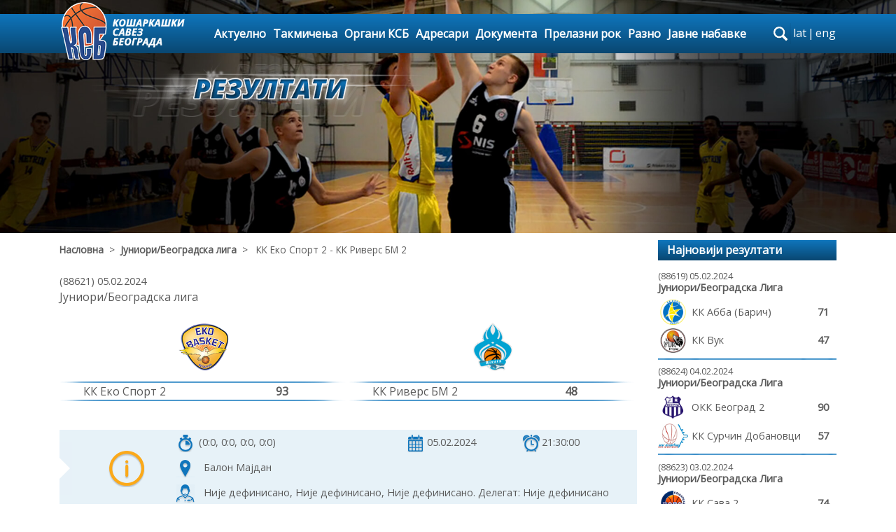

--- FILE ---
content_type: text/html; charset=UTF-8
request_url: https://www.ksb.rs/utakmica88621/
body_size: 54960
content:
  
    

 

	
<!DOCTYPE html>
<html lang="en">
<head>
    <meta charset="utf-8">
    <meta name="viewport" content="width=device-width, initial-scale=1, shrink-to-fit=no">
    <meta name="description" content="">
    <meta name="author" content="Evision">
    <!-- <link rel="icon" href="/../../favicon.ico">-->

    <title>Кошаркашки савез Београда</title>

    <!-- CSS start -->
    <link href="/css/bootstrap.min.css" rel="stylesheet">    
    <link href="/css/stickyFooter.css" rel="stylesheet">
    <link href="/css/carousel.css" rel="stylesheet">
    <link href="/css/font-awesome.min.css" rel="stylesheet">
    <link href="/css/menu.css" rel="stylesheet">
	<link href="/css/mainCustom.css" rel="stylesheet" type="text/css">
	<link href="/css/contentPages.css" rel="stylesheet">
	<link href='//fonts.googleapis.com/css?family=Open+Sans' rel='stylesheet' type='text/css'>
	<link href="/css/tableScore.css" rel="stylesheet" type="text/css">	
		
<!-- Google tag (gtag.js) -->
<script async src="https://www.googletagmanager.com/gtag/js?id=G-1FZMBN9JD6"></script>
<script>
  window.dataLayer = window.dataLayer || [];
  function gtag(){dataLayer.push(arguments);}
  gtag('js', new Date());

  gtag('config', 'G-1FZMBN9JD6');
</script>

	    <!-- CSS end --> 	
</head>
<body style="font-family: 'Open Sans', sans-serif;">  

<!-- Navigation start -->


	<div class="navbar-wrapper backgroundColorMenu">

        <div class="container">

			<nav class="navbar navbar-inverse navbar-toggleable-md">

				<button class="navbar-toggler navbar-toggler-right" type="button" data-toggle="collapse" data-target="#navbarCollapse" aria-controls="navbarCollapse" aria-expanded="false" aria-label="Toggle navigation">

                    <span class="fa fa-bars"></span>

				</button>

				<a class="navbar-brand" href="/">

					<img id="imgLogo" src="/images/

					ksb_logo.png" />

				</a>                

                <div class="collapse navbar-collapse" id="navbarCollapse">										

                    <ul class="nav navbar-nav"> 

						<li class="nab-item"><a class="nav-link" href="/aktuelnosti/">Актуелно</a></li>					

						<li class="nab-item">

                            <a class="nav-link dropdown-toggle" href="#" id="dropdown01" data-toggle="dropdown" aria-haspopup="true" aria-expanded="false">Такмичења</a>

                            <ul class="dropdown-menu multi-column columns-4 hidden-md-down">

								<!--<div class="text-center" style="background: blueviolet; margin-bottom: 5px;color:white;">

									<span>SEZONA 2016/2017</span>

									<button class="btn-default">Arhiva</button>

								</div>-->

								<div class="row" style="margin-bottom: 5px;font-weight: bold;">

									
									

									<div class="col-6 backgroundColorMenu" style="color:white;padding-bottom: 3px;padding-top: 3px;">СЕЗОНА 2025/2026</div>

									<div class="col-3 backgroundHoverColorMenuItem" style="padding-bottom: 3px;padding-top: 3px; border-right:1px solid black;">

										<a href="/pregled-utakmica-po-drustvu/" style="color: black;">Утакмице по клубу</a>

									</div>
									
									<div class="col-3 backgroundHoverColorMenuItem" style="padding-bottom: 3px;padding-top: 3px;">

										<a href="/arhiva-po-sezonama/" style="color: black;">Архива свих сезона</a>

									</div>

								</div>

                                <div class="row" style="margin: 0px;">

									<div class="col-xs-3 dropdownmenu-border-right" style="width: 25%;">

										  

<div><div class="multi-column-dropdown-header">СЕНИОРИ</div><ul class="multi-column-dropdown"><li><a href="/takmicenje1140/" title="1МРЛ Центар">1МРЛ Центар</a></li><li><a href="/takmicenje1142/" title="2МРЛ Центар">2МРЛ Центар</a></li><li><a href="/kup-takmicenje442/" title="2. степен Куп Србије">2. степен Куп Србије</a></li><li><a href="/kup-takmicenje436/" title="1. степен куп Србије">1. степен куп Србије</a></li></ul></div><div><div class="multi-column-dropdown-header">КОШАРКА ЗА НАЈМЛАЂЕ</div><ul class="multi-column-dropdown"><li><a href="/takmicenje1177/" title="У11 (2015)">У11 (2015)</a></li><li><a href="/takmicenje1178/" title="У10 (2016)">У10 (2016)</a></li></ul></div>
									</div>

									<div class="col-xs-3 dropdownmenu-border-right" style="width: 25%;">

										<div><div class="multi-column-dropdown-header">МЛАЂИ ПИОНИРИ</div><ul class="multi-column-dropdown"><li><a href="/takmicenje1151/" title="Регионална лига У13">Регионална лига У13</a></li><li><a href="/takmicenje1160/" title="1. Београдска лига У13">1. Београдска лига У13</a></li><li><a href="/takmicenje1170/" title="2. Београдска лига У13">2. Београдска лига У13</a></li><li><a href="/takmicenje1159/" title="Регионална лига У12">Регионална лига У12</a></li><li><a href="/takmicenje1169/" title="Београдска лига У12">Београдска лига У12</a></li><li><a href="/takmicenje1144/" title="Квалификације за Регионалну лигу У13">Квалификације за Регион...</a></li><li><a href="/takmicenje1153/" title="Квалификације за 1. Београдску лигу У13">Квалификације за 1. Бео...</a></li><li><a href="/takmicenje1146/" title="Квалификације за Регионалну лигу У12">Квалификације за Регион...</a></li><li><a href="/kup-takmicenje435/" title="Предквалификације за Регионалну лигу У13">Предквалификације за Ре...</a></li><li><a href="/kup-takmicenje439/" title="Предквалификације за Регионалну лигу У12">Предквалификације за Ре...</a></li></ul></div><div><div class="multi-column-dropdown-header">ПИОНИРИ</div><ul class="multi-column-dropdown"><li><a href="/takmicenje1149/" title="Квалитетна лига У15">Квалитетна лига У15</a></li><li><a href="/takmicenje1155/" title="Регионална лига У15">Регионална лига У15</a></li><li><a href="/takmicenje1163/" title="Београдска лига У15">Београдска лига У15</a></li><li><a href="/takmicenje1161/" title="Регионална лига У14">Регионална лига У14</a></li><li><a href="/takmicenje1171/" title="Београдска лига У14">Београдска лига У14</a></li><li><a href="/takmicenje1143/" title="Квалификације за Квалитетну лигу У15">Квалификације за Квалит...</a></li><li><a href="/takmicenje1148/" title="Квалификације за Регионалну лигу У15">Квалификације за Регион...</a></li><li><a href="/takmicenje1147/" title="Квалификације за Регионалну лигу У14">Квалификације за Регион...</a></li><li><a href="/kup-takmicenje434/" title="Предквалификације за Квалитетну лигу У15">Предквалификације за Кв...</a></li><li><a href="/kup-takmicenje440/" title="Предквалификације за Регионалну лигу У14">Предквалификације за Ре...</a></li><li><a href="/kup-takmicenje444/" title="Новогодишњи турнир за пионире Борислав Реба Ћорковић">Новогодишњи турнир за п...</a></li></ul></div>
									</div>

									<div class="col-xs-3 dropdownmenu-border-right" style="width: 25%;">

										<div><div class="multi-column-dropdown-header">КАДЕТИ</div><ul class="multi-column-dropdown"><li><a href="/takmicenje1167/" title="Квалитетна лига">Квалитетна лига</a></li><li><a href="/takmicenje1175/" title="Регионална лига">Регионална лига</a></li><li><a href="/takmicenje1176/" title="Београдска лига">Београдска лига</a></li><li><a href="/takmicenje1156/" title="Квалификације за Квалитетну лигу">Квалификације за Квалит...</a></li><li><a href="/takmicenje1172/" title="Квалификације за Регионалну лигу">Квалификације за Регион...</a></li><li><a href="/takmicenje1128/" title="1. круг Квалификација за ЈКЛС">1. круг Квалификација з...</a></li><li><a href="/takmicenje1129/" title="2. круг Квалификација за ЈКЛС">2. круг Квалификација з...</a></li><li><a href="/kup-takmicenje443/" title="Бараж за Квалитетну лигу">Бараж за Квалитетну лиг...</a></li><li><a href="/kup-takmicenje438/" title="Бараж 2. круга Квалификација за ЈKЛС">Бараж 2. круга Квалифик...</a></li></ul></div><div><div class="multi-column-dropdown-header">ЈУНИОРИ</div><ul class="multi-column-dropdown"><li><a href="/takmicenje1166/" title="Квалитетна лига">Квалитетна лига</a></li><li><a href="/takmicenje1173/" title="Регионална лига">Регионална лига</a></li><li><a href="/takmicenje1174/" title="Београдска лига">Београдска лига</a></li><li><a href="/takmicenje1152/" title="Квалификације за Квалитетну лигу">Квалификације за Квалит...</a></li><li><a href="/takmicenje1168/" title="Квалификације за Регионалну лигу">Квалификације за Регион...</a></li><li><a href="/takmicenje1164/" title="Бараж за Квалитетну лигу">Бараж за Квалитетну лиг...</a></li><li><a href="/takmicenje1130/" title="1. круг Квалификација за ЈJЛС">1. круг Квалификација з...</a></li><li><a href="/takmicenje1131/" title="2. круг Квалификација за ЈJЛС">2. круг Квалификација з...</a></li><li><a href="/takmicenje1127/" title="Трофеј Београда 2025">Трофеј Београда 2025</a></li><li><a href="/kup-takmicenje437/" title="Бараж 2. круга Квалификација за ЈЈЛС">Бараж 2. круга Квалифик...</a></li><li><a href="/kup-takmicenje433/" title="Трофеј Београда 2025 - Пласман">Трофеј Београда 2025 - ...</a></li></ul></div>
									</div>

									<div class="col-xs-3" style="width: 25%;">

										<div><div class="multi-column-dropdown-header">ОМЛАДИНЦИ</div><ul class="multi-column-dropdown"><li><a href="/takmicenje1165/" title="Регионална лига">Регионална лига</a></li></ul></div><div><div class="multi-column-dropdown-header">МЛАЂЕ ПИОНИРКЕ</div><ul class="multi-column-dropdown"><li><a href="/takmicenje1162/" title="Београдска лига">Београдска лига</a></li></ul></div><div><div class="multi-column-dropdown-header">ПИОНИРКЕ</div><ul class="multi-column-dropdown"><li><a href="/takmicenje1135/" title="Квалитетна лига">Квалитетна лига</a></li><li><a href="/takmicenje1136/" title="Београдска лига">Београдска лига</a></li></ul></div><div><div class="multi-column-dropdown-header">КАДЕТКИЊЕ</div><ul class="multi-column-dropdown"><li><a href="/takmicenje1154/" title="Београдска лига">Београдска лига</a></li><li><a href="/takmicenje1132/" title="1. круг Квалификација за ЖКЛС">1. круг Квалификација з...</a></li><li><a href="/takmicenje1133/" title="2. круг Квалификација за ЖКЛС">2. круг Квалификација з...</a></li></ul></div><div><div class="multi-column-dropdown-header">ЈУНИОРКЕ</div><ul class="multi-column-dropdown"><li><a href="/takmicenje1157/" title="Квалитетна лига">Квалитетна лига</a></li></ul></div>
									</div>

								</div>

                            </ul>

                            <ul class="dropdown-menu multi-column columns-2 hidden-lg-up">

								<!--<div class="text-center" style="background: blueviolet; margin-bottom: 5px;color:white;">

									<span>SEZONA 2016/2017</span>

									<button class="btn-default">Arhiva</button>

								</div>-->

								<div class="row" style="margin-bottom: 5px;font-weight: bold;">

									<div class="col-md-6 backgroundColorMenu" style="color:white;padding-bottom: 3px;padding-top: 3px;">СЕЗОНА 2025/2026</div>

									<div class="col-md-3 backgroundHoverColorMenuItem" style="padding-bottom: 3px;padding-top: 3px; border-right:1px solid black; font-size:14px;">

										<a href="/pregled-utakmica-po-drustvu/" style="color: black;">Утакмице по клубу</a>

									</div>
									
									<div class="col-md-3 backgroundHoverColorMenuItem" style="padding-bottom: 3px;padding-top: 3px; font-size:14px;">

										<a href="/arhiva-po-sezonama/" style="color: black;">Архива свих сезона</a>

									</div>

								</div>

                                <div class="row" style="margin: 0px;">

                                    <div class="col-md dropdownmenu-border-right">

                                        <div><div class="multi-column-dropdown-header">СЕНИОРИ</div><ul class="multi-column-dropdown"><li><a href="/takmicenje1140/" title="1МРЛ Центар">1МРЛ Центар</a></li><li><a href="/takmicenje1142/" title="2МРЛ Центар">2МРЛ Центар</a></li><li><a href="/kup-takmicenje442/" title="2. степен Куп Србије">2. степен Куп Србије</a></li><li><a href="/kup-takmicenje436/" title="1. степен куп Србије">1. степен куп Србије</a></li></ul></div><div><div class="multi-column-dropdown-header">КОШАРКА ЗА НАЈМЛАЂЕ</div><ul class="multi-column-dropdown"><li><a href="/takmicenje1177/" title="У11 (2015)">У11 (2015)</a></li><li><a href="/takmicenje1178/" title="У10 (2016)">У10 (2016)</a></li></ul></div><div><div class="multi-column-dropdown-header">МЛАЂИ ПИОНИРИ</div><ul class="multi-column-dropdown"><li><a href="/takmicenje1151/" title="Регионална лига У13">Регионална лига У13</a></li><li><a href="/takmicenje1160/" title="1. Београдска лига У13">1. Београдска лига У13</a></li><li><a href="/takmicenje1170/" title="2. Београдска лига У13">2. Београдска лига У13</a></li><li><a href="/takmicenje1159/" title="Регионална лига У12">Регионална лига У12</a></li><li><a href="/takmicenje1169/" title="Београдска лига У12">Београдска лига У12</a></li><li><a href="/takmicenje1144/" title="Квалификације за Регионалну лигу У13">Квалификације за Регионалну лигу У13</a></li><li><a href="/takmicenje1153/" title="Квалификације за 1. Београдску лигу У13">Квалификације за 1. Београдску лигу У13</a></li><li><a href="/takmicenje1146/" title="Квалификације за Регионалну лигу У12">Квалификације за Регионалну лигу У12</a></li><li><a href="/kup-takmicenje435/" title="Предквалификације за Регионалну лигу У13">Предквалификације за Регионалну лигу У13</a></li><li><a href="/kup-takmicenje439/" title="Предквалификације за Регионалну лигу У12">Предквалификације за Регионалну лигу У12</a></li></ul></div><div><div class="multi-column-dropdown-header">ПИОНИРИ</div><ul class="multi-column-dropdown"><li><a href="/takmicenje1149/" title="Квалитетна лига У15">Квалитетна лига У15</a></li><li><a href="/takmicenje1155/" title="Регионална лига У15">Регионална лига У15</a></li><li><a href="/takmicenje1163/" title="Београдска лига У15">Београдска лига У15</a></li><li><a href="/takmicenje1161/" title="Регионална лига У14">Регионална лига У14</a></li><li><a href="/takmicenje1171/" title="Београдска лига У14">Београдска лига У14</a></li><li><a href="/takmicenje1143/" title="Квалификације за Квалитетну лигу У15">Квалификације за Квалитетну лигу У15</a></li><li><a href="/takmicenje1148/" title="Квалификације за Регионалну лигу У15">Квалификације за Регионалну лигу У15</a></li><li><a href="/takmicenje1147/" title="Квалификације за Регионалну лигу У14">Квалификације за Регионалну лигу У14</a></li><li><a href="/kup-takmicenje434/" title="Предквалификације за Квалитетну лигу У15">Предквалификације за Квалитетну лигу У15</a></li><li><a href="/kup-takmicenje440/" title="Предквалификације за Регионалну лигу У14">Предквалификације за Регионалну лигу У14</a></li><li><a href="/kup-takmicenje444/" title="Новогодишњи турнир за пионире Борислав Реба Ћорковић">Новогодишњи турнир за пионире Борислав Реба Ћорковић</a></li></ul></div>
                                    </div>

                                    <div class="col-md">

                                        <div><div class="multi-column-dropdown-header">КАДЕТИ</div><ul class="multi-column-dropdown"><li><a href="/takmicenje1167/" title="Квалитетна лига">Квалитетна лига</a></li><li><a href="/takmicenje1175/" title="Регионална лига">Регионална лига</a></li><li><a href="/takmicenje1176/" title="Београдска лига">Београдска лига</a></li><li><a href="/takmicenje1156/" title="Квалификације за Квалитетну лигу">Квалификације за Квалитетну лигу</a></li><li><a href="/takmicenje1172/" title="Квалификације за Регионалну лигу">Квалификације за Регионалну лигу</a></li><li><a href="/takmicenje1128/" title="1. круг Квалификација за ЈКЛС">1. круг Квалификација за ЈКЛС</a></li><li><a href="/takmicenje1129/" title="2. круг Квалификација за ЈКЛС">2. круг Квалификација за ЈКЛС</a></li><li><a href="/kup-takmicenje443/" title="Бараж за Квалитетну лигу">Бараж за Квалитетну лигу</a></li><li><a href="/kup-takmicenje438/" title="Бараж 2. круга Квалификација за ЈKЛС">Бараж 2. круга Квалификација за ЈKЛС</a></li></ul></div><div><div class="multi-column-dropdown-header">ЈУНИОРИ</div><ul class="multi-column-dropdown"><li><a href="/takmicenje1166/" title="Квалитетна лига">Квалитетна лига</a></li><li><a href="/takmicenje1173/" title="Регионална лига">Регионална лига</a></li><li><a href="/takmicenje1174/" title="Београдска лига">Београдска лига</a></li><li><a href="/takmicenje1152/" title="Квалификације за Квалитетну лигу">Квалификације за Квалитетну лигу</a></li><li><a href="/takmicenje1168/" title="Квалификације за Регионалну лигу">Квалификације за Регионалну лигу</a></li><li><a href="/takmicenje1164/" title="Бараж за Квалитетну лигу">Бараж за Квалитетну лигу</a></li><li><a href="/takmicenje1130/" title="1. круг Квалификација за ЈJЛС">1. круг Квалификација за ЈJЛС</a></li><li><a href="/takmicenje1131/" title="2. круг Квалификација за ЈJЛС">2. круг Квалификација за ЈJЛС</a></li><li><a href="/takmicenje1127/" title="Трофеј Београда 2025">Трофеј Београда 2025</a></li><li><a href="/kup-takmicenje437/" title="Бараж 2. круга Квалификација за ЈЈЛС">Бараж 2. круга Квалификација за ЈЈЛС</a></li><li><a href="/kup-takmicenje433/" title="Трофеј Београда 2025 - Пласман">Трофеј Београда 2025 - Пласман</a></li></ul></div><div><div class="multi-column-dropdown-header">ОМЛАДИНЦИ</div><ul class="multi-column-dropdown"><li><a href="/takmicenje1165/" title="Регионална лига">Регионална лига</a></li></ul></div><div><div class="multi-column-dropdown-header">МЛАЂЕ ПИОНИРКЕ</div><ul class="multi-column-dropdown"><li><a href="/takmicenje1162/" title="Београдска лига">Београдска лига</a></li></ul></div><div><div class="multi-column-dropdown-header">ПИОНИРКЕ</div><ul class="multi-column-dropdown"><li><a href="/takmicenje1135/" title="Квалитетна лига">Квалитетна лига</a></li><li><a href="/takmicenje1136/" title="Београдска лига">Београдска лига</a></li></ul></div><div><div class="multi-column-dropdown-header">КАДЕТКИЊЕ</div><ul class="multi-column-dropdown"><li><a href="/takmicenje1154/" title="Београдска лига">Београдска лига</a></li><li><a href="/takmicenje1132/" title="1. круг Квалификација за ЖКЛС">1. круг Квалификација за ЖКЛС</a></li><li><a href="/takmicenje1133/" title="2. круг Квалификација за ЖКЛС">2. круг Квалификација за ЖКЛС</a></li></ul></div><div><div class="multi-column-dropdown-header">ЈУНИОРКЕ</div><ul class="multi-column-dropdown"><li><a href="/takmicenje1157/" title="Квалитетна лига">Квалитетна лига</a></li></ul></div>
                                         

                                    </div>

                                </div>

                            </ul>

                        </li>

						<li class="nab-item">

                           <a class="nav-link dropdown-toggler" href="#" id="dropdown02" data-toggle="dropdown" aria-haspopup="true" aria-expanded="false">Органи КСБ</a>

                            <div class="dropdown-menu" aria-labelledby="dropdown02">

								

								<a class="dropdown-item" href="/organi-ksb12/">Председништво</a><a class="dropdown-item" href="/organi-ksb21/">Скупштина</a><a class="dropdown-item" href="/organi-ksb11/">Надзорни одбор</a>
                            </div>

                        </li>

						<li class="nab-item">

                           <a class="nav-link dropdown-toggler" href="#" id="dropdown02" data-toggle="dropdown" aria-haspopup="true" aria-expanded="false">Адресари</a>

                            <div class="dropdown-menu" aria-labelledby="dropdown02">

								<a class="dropdown-item" href="/adresari/adresar-sportskih-drustava/">Адресар клубова</a>

								<a class="dropdown-item" href="/adresari/adresar-delegate/">Адресар делегата</a>

								<a class="dropdown-item" href="/adresari/adresar-sudija/">Адресар судија</a>

                            </div>

                        </li>

						<li class="nab-item"><a class="nav-link" href="#">Документа</a>

							<div class="dropdown-menu" aria-labelledby="dropdown02">

								<a class="dropdown-item" href="/dokumenta24/">Адресари</a><a class="dropdown-item" href="/dokumenta118/">Евиденција чланова КСБ</a><a class="dropdown-item" href="/dokumenta8/">Формулари</a><a class="dropdown-item" href="/dokumenta117/">Историјат КСБ</a><a class="dropdown-item" href="/dokumenta12/">Извештаји</a><a class="dropdown-item" href="/dokumenta91/">Казне по билтенима и лигама, као и збирне казне</a><a class="dropdown-item" href="/dokumenta7/">Нормативна акта</a><a class="dropdown-item" href="/dokumenta4/">Одлуке</a><a class="dropdown-item" href="/dokumenta76/">Одлуке 1МРЛ заједно са уплатама</a><a class="dropdown-item" href="/dokumenta78/">Одлуке 2МРЛ заједно са уплатама</a><a class="dropdown-item" href="/dokumenta85/">Одлуке 3МРЛ заједно са уплатама</a><a class="dropdown-item" href="/dokumenta56/">Одлуке комисије за такмичење КСС</a><a class="dropdown-item" href="/dokumenta135/">Одлуке МК</a><a class="dropdown-item" href="/dokumenta102/">Одлуке МК заједно са уплатама</a><a class="dropdown-item" href="/dokumenta23/">Пропозиције</a><a class="dropdown-item" href="/dokumenta133/">Саопштења 1МРЛ Центар</a><a class="dropdown-item" href="/dokumenta134/">Саопштења 2МРЛ Центар</a><a class="dropdown-item" href="/dokumenta131/">Саопштења 3МРЛ Центар</a><a class="dropdown-item" href="/dokumenta132/">Саопштења КУП</a><a class="dropdown-item" href="/dokumenta136/">Саопштења МК</a><a class="dropdown-item" href="/dokumenta96/">Таксе службених лица</a>
                            </div>

						</li>
						<li class="nab-item"><a class="nav-link" href="#">Прелазни рок</a>

							<div class="dropdown-menu" aria-labelledby="dropdown02">

								<a class="dropdown-item" href="/prelazni-rok120/">АБА преласци</a><a class="dropdown-item" href="/prelazni-rok121/">ИНО преласци</a><a class="dropdown-item" href="/prelazni-rok7/">Редовни прелазни рок - април</a><a class="dropdown-item" href="/prelazni-rok4/">Редовни прелазни рок - септембар 2025</a><a class="dropdown-item" href="/prelazni-rok8/">Ванредни прелазни рок - сениори</a><a class="dropdown-item" href="/prelazni-rok12/">Ванредни прелазни рок МК 1</a><a class="dropdown-item" href="/prelazni-rok23/">Ванредни прелазни рок МК 2</a><a class="dropdown-item" href="/prelazni-rok118/">Ванредни прелазни рок МК 3</a>
                            </div>

						</li>

						<li class="nab-item">

							<a class="nav-link dropdown-toggler" href="#" id="dropdown02" data-toggle="dropdown" aria-haspopup="true" aria-expanded="false">Разно</a>

                            <div class="dropdown-menu" aria-labelledby="dropdown02">

                              <!--<a class="dropdown-item" href="/forum/najaktuelnije/">Форум</a>-->

							  <a class="dropdown-item" href="/galerija/">Галерија</a>

							  <a class="dropdown-item" href="/kontakt/">Контакт</a>

                            </div>

						</li>

						<li class="nab-item"><a class="nav-link" href="/javne-nabavke/">Јавне набавке</a></li>

                    </ul>

                </div>

                

				 <div class="hidden-lg-up hidden-sm-down" style="position: absolute;width: 235px;top: 5px;right: 0px;">

                    <!--<div style="float:left;">

                        <span class="fa fa-twitter"></span>

                        <span class="fa fa-facebook" style="margin:0px 5px;"></span>

                    </div> -->       

                    <form id='mobileSearchForm' class="input-group changethisone" style='float:left;width:150px;height:25px;margin:0px 5px;' action="/aktuelnosti/" method='post'>			

	                        <input name='search-terms' type="text" class="form-control" placeholder="претрага сајта" 

							style="font-size: 12px;"/>

	                        <span id="mobileSearch" style="margin:0.7px 0;" class="input-group-addon">	

	                            <i class="fa fa-search"></i>

	                        </span> 

                        

                    </form>

					

                    <div class="languageSwitcher">

						﻿<a href='/functions/redirect.php?lang=lat&pageName=/utakmica88621/'>lat</a><span>|</span><a href='/functions/redirect.php?lang=eng&pageName=/utakmica88621/'>eng</a>                          

                    </div>            

                </div>

				

                <div class="hidden-md-down" style="margin-left:10px;">					

					<div id="navigation-bar" class="clearfix">            

						<form id="search" action="/aktuelnosti/" method="post">

							<div id="label"><label for="search-terms" id="search-label">search</label></div>

							<div id="input"><input type="text" name="search-terms" id="search-terms" placeholder="претрага сајта..."></div>

						</form>

						<!--<div style="float:left;margin-top:2px;margin-left:3px;position:relative;z-index:10;">

							<span class="fa fa-twitter fa-lg"></span>

							<span class="fa fa-facebook fa-lg" style="margin:0px 5px;"></span>

						</div>-->

						<div class="languageSwitcher" style="margin-left:3px;margin-top:2px;position:relative;z-index:10;">

							﻿<a href='/functions/redirect.php?lang=lat&pageName=/utakmica88621/'>lat</a><span>|</span><a href='/functions/redirect.php?lang=eng&pageName=/utakmica88621/'>eng</a>     

						</div> 						

					</div>

        

                </div>

			</nav>

		</div>

    </div>     

	

	

	<div class="row hidden-md-up backgroundColorMenu" style="margin:10px 0px;padding:5px 0px;">

		<div style="float:none; margin:0 auto;">

			<!--<div style="float:left;">

				<span class="fa fa-twitter"></span>

				<span class="fa fa-facebook" style="margin:0px 5px;"></span>

			</div>  -->      

			<form id='tabletSearchForm' class="input-group changethisone" style='float:left;width:150px;height:25px; margin:0px 5px;' action="/aktuelnosti/" method='post'>

				<input id='pretraga' name='search-terms' type="text" class="form-control" placeholder="претрага сајта"

				style="font-size: 12px;"/>

				<span id='tabletSearch' style="margin:0.7px 0;" class="input-group-addon">	

					<i class="fa fa-search"></i>

				</span>            

			</form>

			<div class="languageSwitcher">

				﻿<a href='/functions/redirect.php?lang=lat&pageName=/utakmica88621/'>lat</a><span>|</span><a href='/functions/redirect.php?lang=eng&pageName=/utakmica88621/'>eng</a>    

			</div>            

		</div>

	</div>

    <!-- Navigation end --> 
<!-- Navigation end -->

<!-- Header picture start -->
    <div class="header-container hidden-sm-down ">
        <img src="/images/ksb_pic_01.jpg">   
        <div id='header-image'>
        <img src="/images/ksb_rezultati.png">        </div>
    </div>
<!-- Header picture end -->   

    <!-- Container start-->
    <div class="container utakmica" id="contentContainer">
    <!-- Content start -->
    
                            

        <div class="row" id="">
            <div class="col-lg-9 col-md-12 col-sm-12 col-12">
                <div class="row breadcrumps">
                    <a href="/">Насловна</a> &nbsp; > &nbsp; <a href="/takmicenje1023/">Јуниори/Београдска лига</a> &nbsp; > &nbsp; КК Еко Спорт 2 - КК Риверс БМ 2                </div>
                <div class="result_game">            
                    <div class="game_date">(88621) 05.02.2024</div><div class="game_league">Јуниори/Београдска лига</div><div class="row game_info"><div class="col-lg-6 col-md-6 col-sm-6 col-12"><div class="team_logo"><img src="/images/teams/208.png"></div><div class="separator"></div><div class="row"><div class="score col-lg-1 col-md-1 col-sm-1 col-1"></div><div class="team_name col-lg-8 col-md-8 col-sm-8 col-8">КК Еко Спорт 2</div><div class="score col-lg-2 col-md-2 col-sm-2 col-2">93</div><div class="score col-lg-1 col-md-1 col-sm-1 col-1"></div></div><div class="separator"></div></div><div class="col-lg-6 col-md-6 col-sm-6 col-12"><div class="team_logo"><img src="/images/teams/280.png"></div><div class="separator"></div><div class="row"><div class="score col-lg-1 col-md-1 col-sm-1 col-1"></div><div class="team_name col-lg-8 col-md-8 col-sm-8 col-8">КК Риверс БМ 2</div><div class="score col-lg-2 col-md-2 col-sm-2 col-2">48</div><div class="score col-lg-1 col-md-1 col-sm-1 col-1"></div></div><div class="separator"></div></div></div><div class="row" id="extended-info"><div class="hidden-md-down col-xl-1 col-lg-1 attention_beginning"><img src="/images/chat_elements/chat_attention_beginning.png"></div><div class="hidden-md-down col-xl-1 col-lg-1 attention_sign"><img src="/images/chat_elements/info_big.png"></div><div class="col-xl-10 col-lg-10 col-sm-12 col-xs-12"><div class="row"><div class="col-xl-6 col-lg-6 col-sm-12 col-xs-12"><img src="/images/small_icons/cetvrtine.png"><span>(0:0, 0:0, 0:0, 0:0)</span></div><div class="col-xl-3 col-lg-3 col-sm-12 col-xs-12"><img src="/images/small_icons/kalendar.png"><span>05.02.2024</span></div><div class="col-xl-3 col-lg-3 col-sm-12 col-xs-12"><img src="/images/small_icons/vreme.png"><span>21:30:00</span></div><div class="col-12"><img src="/images/small_icons/lokacija.png"><span>Балон Мајдан</span></div><div class="col-12"><img src="/images/small_icons/sudije.png"><span>Није дефинисано, Није дефинисано, Није дефинисано. Делегат: Није дефинисано</span></div></div></div></div>
                    <span id="itemid" class="hidden">88621</span><span id="itemtype" class="hidden">g</span><div id="comment_form" class="form-group"><p>Улогуј се да поставиш коментар</p><form name="login_form" method="post" action="/functions/login.php"><input type="text" class="form-control" placeholder="Корисничко име" name="nick"><input type="password" class="form-control" placeholder="Лозинка" name="password"><input type="hidden" name="url" value="/utakmica88621/"><button type="submit" class="btn btn-primary">Улогуј се</button><p class="loginlinks"><span data-toggle="modal" data-target="#reminderModal">Заборављена лозинка</span> | <span data-toggle="modal" data-target="#registrationModal">Регистрација</span></p></form></div>                    <ul id='comments'>
                        <span id='report_item_type' class='hidden'>game</span>
                        <div class="hidenblock" id="commentsonpage">5</div><div class="hidenblock" id="commentsshowed">5</div>                    </ul>
                </div>
            </div>

            <div id='dright_column' class="right_column col-lg-3 col-md-12 col-sm-12 col-12">
                <div class="header">Најновији резултати</div>
                <ul id='recent_results'>
                    <li><a href="/utakmica88619/"><div class="result_game"><div class="game_date">(88619) 05.02.2024</div><div class="game_league">јуниори/Београдска лига</div><div class="game_team row"><div class="col-2 logo"><img src="/images/teams/57.png"></div><div class="col-8 teamname my-auto mx-auto">КК Абба (Барич)</div><div class="col-2 my-auto mx-auto score">71</div></div><div class="game_team row"><div class="col-2 logo"><img src="/images/teams/236.png"></div><div class="col-8 teamname my-auto mx-auto">КК Вук</div><div class="col-2 my-auto mx-auto score">47</div></div></div><div class="separator top"></div></a></li><li><a href="/utakmica88624/"><div class="result_game"><div class="game_date">(88624) 04.02.2024</div><div class="game_league">јуниори/Београдска лига</div><div class="game_team row"><div class="col-2 logo"><img src="/images/teams/68.png"></div><div class="col-8 teamname my-auto mx-auto">ОКК Београд 2</div><div class="col-2 my-auto mx-auto score">90</div></div><div class="game_team row"><div class="col-2 logo"><img src="/images/teams/180.png"></div><div class="col-8 teamname my-auto mx-auto">КК Сурчин Добановци</div><div class="col-2 my-auto mx-auto score">57</div></div></div><div class="separator top"></div></a></li><li><a href="/utakmica88623/"><div class="result_game"><div class="game_date">(88623) 03.02.2024</div><div class="game_league">јуниори/Београдска лига</div><div class="game_team row"><div class="col-2 logo"><img src="/images/teams/35.png"></div><div class="col-8 teamname my-auto mx-auto">КК Сава 2</div><div class="col-2 my-auto mx-auto score">74</div></div><div class="game_team row"><div class="col-2 logo"><img src="/images/teams/123.png"></div><div class="col-8 teamname my-auto mx-auto">КК ФМП 2</div><div class="col-2 my-auto mx-auto score">50</div></div></div><div class="separator top"></div></a></li><li><a href="/utakmica88620/"><div class="result_game"><div class="game_date">(88620) 03.02.2024</div><div class="game_league">јуниори/Београдска лига</div><div class="game_team row"><div class="col-2 logo"><img src="/images/teams/233.png"></div><div class="col-8 teamname my-auto mx-auto">КК Победник 011</div><div class="col-2 my-auto mx-auto score">48</div></div><div class="game_team row"><div class="col-2 logo"><img src="/images/teams/72.png"></div><div class="col-8 teamname my-auto mx-auto">КК Борча </div><div class="col-2 my-auto mx-auto score">70</div></div></div><div class="separator top"></div></a></li><li><a href="/utakmica88622/"><div class="result_game"><div class="game_date">(88622) 02.02.2024</div><div class="game_league">јуниори/Београдска лига</div><div class="game_team row"><div class="col-2 logo"><img src="/images/teams/__Cerak novi.jpg"></div><div class="col-8 teamname my-auto mx-auto">КК Церак </div><div class="col-2 my-auto mx-auto score">74</div></div><div class="game_team row"><div class="col-2 logo"><img src="/images/teams/116.png"></div><div class="col-8 teamname my-auto mx-auto">КК Рас</div><div class="col-2 my-auto mx-auto score">81</div></div></div><div class="separator top"></div></a></li>                </ul>


                				<div class="header">Најновије вести</div>
                <ul id='latest_news'>
                	<li><p class="date">14.01.2026</p><p class="title"><a href="/aktuelnosti/vest3341/">Проходност МК такмичења КСБ за сезону 2025/26</a></p><div class="separator"></div></li><li><p class="date">08.01.2026</p><p class="title"><a href="/aktuelnosti/vest3340/">Први савезни тренинг за девојчице</a></p><div class="separator"></div></li><li><p class="date">03.01.2026</p><p class="title"><a href="/aktuelnosti/vest3339/">Новогодишњи турнир „ИБЦ Белграде 2026“</a></p><div class="separator"></div></li><li><p class="date">26.12.2025</p><p class="title"><a href="/aktuelnosti/vest3338/">13. коло ливе стреам 1МРЛЦ </a></p><div class="separator"></div></li><li><p class="date">19.12.2025</p><p class="title"><a href="/aktuelnosti/vest3337/">12.коло ливе стреам 1МРЛЦ</a></p></li>                </ul> 
            </div>

        </div>
      
    <!-- Content end -->
    </div>
    <!-- Container end -->

<!-- Modal windows start -->
    <!-- Registration modal -->
    <div class="modal fade" id="registrationModal" role="dialog">
        <div class="modal-dialog">
            <div class="modal-content">
                <div class="modal-header">
                    <h4 class="modal-title">Регистрација</h4>
                    <button type="button" class="close" data-dismiss="modal">&times;</button>
                </div>
                <div class="modal-body">
                    <div id="error_reg_email" class="hidden alert alert-danger"><strong> Грешка </strong> Пробајте поново.</div>
                    <div id="error_reg_email2" class="hidden alert alert-danger"><strong>Грешка</strong> За овај е-маил већ постоји налог. Пробајте поново.</div>
                    <div id="error_reg_nick" class="hidden alert alert-danger"><strong>Грешка</strong> Корисничко име је заузето. Пробајте друго.</div>
                    <div id="error_reg_password" class="hidden alert alert-danger"><strong>Грешка</strong> Погрешно поновљена лозинка </div>
                    <div id="error_reg_fields" class="hidden alert alert-danger"><strong>Грешка</strong>  Попуните сва поља</div>
                    <div id="error_reg_unknown" class="hidden alert alert-danger"><strong>Грешка</strong> Неуспешно слање е-маила за активацију. Пробајте поново.</div>
                    <div id="error_reg_ok" class="hidden alert alert-success"><strong>Успешна регистрација</strong> Код за активацију је послат на Ваш е-маил.</div>
                    <form name="registration_form">
                        <input type="text" class="form-control" placeholder='Корисничко име' id="reg_nick">
                        <input type="text" class="form-control" placeholder="Email" id="reg_email">
                        <input type="password" class="form-control" placeholder="Лозинка" name="password1" id="password1">
                        <input type="password" class="form-control" placeholder="Понови лозинку" name="password2" id="password2">
                        <button id="submit-registration" type="button" class="submit-button btn btn-primary">Пошаљи</button>
                        <div id="reg_loader" class='hidden loader'><img src="/images/loader.gif"></div>
                    </form>                    
                </div>
            </div>
        </div>
    </div>
    <!-- Password reminder modal -->
    <div class="modal fade" id="reminderModal" role="dialog">
        <div class="modal-dialog">
            <div class="modal-content">
                <div class="modal-header">
                    <h4 class="modal-title">Заборављена лозинка</h4>
                    <button type="button" class="close" data-dismiss="modal">&times;</button>
                </div>
                <div class="modal-body">
                    <div id="error_rem_nick" class="hidden alert alert-danger"><strong>Грешка</strong> Такав корисник не постоји</div>
                    <div id="error_rem_fields" class="hidden alert alert-danger"><strong>Грешка</strong> Попуните сва поља</div>
                    <div id="error_rem_ok" class="hidden alert alert-success"> Линк за ресетовање лозинке је послат на ваш email.</div>
                    <div id="error_rem_email" class="hidden alert alert-danger"><strong>Грешка</strong> Пробајте поново.</div>
                    <div id="error_rem_unknown" class="hidden alert alert-danger"><strong>Грешка</strong> Пробајте поново.</div>
                    <form name="reminder_form">
                        <input type="text" class="form-control" placeholder="Корисничко име" name="rem_nick" id="rem_nick">
                        <input type="email" class="form-control" placeholder="Email" name="rem_email" id="rem_email">
                        <button id="submit-reminder" type="button" class="submit-button btn btn-primary">Пошаљи</button>
                        <div id="rem_loader" class='hidden loader'><img src="/images/loader.gif"></div>
                    </form>                    
                </div>
            </div>
        </div>
    </div>

    <!-- Report comment modal -->
    <div class="modal" id="reportModal" role="dialog">
        <div class="modal-dialog">
            <div class="modal-content">
                <div class="modal-header">
                    <h4 class="modal-title">Пријави увредљиву тему или коментар</h4>
                    <button type="button" class="close" data-dismiss="modal">&times;</button>
                </div>
                <div class="modal-body">

                    <div class="alert alert-danger"><strong>Грешка</strong> Морате бити улоговани да пријавите коментар</div>                </div>
            </div>
        </div>
    </div>



      
<!-- Modal windows end -->    



<!-- Sponsors start -->
<div class="jumbotron sponsorsJumbotron">

	<div class="container">

		<div class="row text-center">

			<div class="col-lg-2 col-md-4 col-6">

				

				<img class="center-block sponsorsImageWidth" src="/images/sponsors/ksb_saradnici_021.jpg"

				   onmouseover="this.src='/images/sponsors/ksb_saradnici_021_over.jpg'"

					onmouseout="this.src='/images/sponsors/ksb_saradnici_021.jpg'"/>

				

			</div>

			<div class="col-lg-2 col-md-4 col-6">

				<a href="https://playerbase.dscore.live/public/players" target="_blank">

				<img class="center-block sponsorsImageWidth" src="/images/sponsors/ksb_saradnici_baza_igraca.jpg"

				   onmouseover="this.src='/images/sponsors/ksb_saradnici_baza_igraca_over.jpg'"

					onmouseout="this.src='/images/sponsors/ksb_saradnici_baza_igraca.jpg'"/>

				</a>

			</div>

			<div class="col-lg-2 col-md-4 col-6">

				<a href="http://www.fiba.com/" target="_blank">

				<img class="center-block sponsorsImageWidth" src="/images/sponsors/ksb_saradnici_fiba.jpg"

				   onmouseover="this.src='/images/sponsors/ksb_saradnici_fiba_over.jpg'"

					onmouseout="this.src='/images/sponsors/ksb_saradnici_fiba.jpg'"/>

				</a>

			</div>



			

			<div class="col-lg-2 col-md-4 col-6">

				<a href="http://www.kss.rs/" target="_blank">

				<img class="center-block sponsorsImageWidth" style="width:65px;" src="/images/sponsors/ksb_saradnici_kss.jpg"

				   onmouseover="this.src='/images/sponsors/ksb_saradnici_kss_over.jpg'"

					onmouseout="this.src='/images/sponsors/ksb_saradnici_kss.jpg'"/>

				</a>

			</div>

			<div class="col-lg-2 col-md-4 col-6">

				<a href="http://www.lige.kss.rs/" target="_blank">

				<img class="center-block sponsorsImageWidth" src="/images/sponsors/ksb_saradnici_takmicenja_kss.png"

				   onmouseover="this.src='/images/sponsors/ksb_saradnici_takmicenja_kss_over.png'"

					onmouseout="this.src='/images/sponsors/ksb_saradnici_takmicenja_kss.png'"/>

				</a>

			</div>

			<div class="col-lg-2 col-md-4 col-6">

				<a href="http://www.ukts.rs/" target="_blank">

				<img class="center-block sponsorsImageWidth" src="/images/sponsors/ksb_saradnici_ukts.jpg"

				   onmouseover="this.src='/images/sponsors/ksb_saradnici_ukts_over.jpg'"

					onmouseout="this.src='/images/sponsors/ksb_saradnici_ukts.jpg'"/>

				</a>

			</div>



		</div>

	</div>            

</div>  
<!-- Sponsors end -->

<!-- JavaScript start -->
	<script src="/js/jquery-3.1.1.slim.min.js"></script>
	<script src="/js/tether.min.js"></script>
	<script src="/js/bootstrap.min.js"></script>
	<!-- IE10 viewport hack for Surface/desktop Windows 8 bug -->
	<script src="/js/ie10-viewport-bug-workaround.js"></script>
	<script src="/js/classie.js"></script>
	<script src="/js/search.js"></script>
	<script>
		$('#mobileSearch').click(function(){
			$('#mobileSearchForm').submit();
		});
		$('#tabletSearch').click(function(){
			$('#tabletSearchForm').submit();
		});
	</script>
<!-- JavaScript end --> 
<script src="http://code.jquery.com/jquery-latest.js"></script>    

    <!-- Back to top button start -->
        <div id="back_to_top" class="hidden">
        <img src="/images/back_to_top.png">
        <p>почетак</p>
    </div>
    <script type="text/javascript">
        if ($('#back_to_top').length) {
            var scrollTrigger = 100, // px
                backToTop = function () {
                    var scrollTop = $(window).scrollTop();
                    if (scrollTop > scrollTrigger) {
                        $('#back_to_top').removeClass('hidden');
                    } else {
                        $('#back_to_top').addClass('hidden');
                    }
                };
            backToTop();
            $(window).on('scroll', function () {
                backToTop();
            });
            $('#back_to_top').on('click', function (e) {
                e.preventDefault();
                $('html,body').animate({
                    scrollTop: 0
                }, 700);
            });
        }   
    </script>  
    <!-- Back to top button end -->

<script src="/js/registration_modals.js"></script>

<!-- Modals for activation result and password change start -->
 
<!-- Modals for activation result and password change end -->

<script type="text/javascript">
    function checkmail(value) {
        reg = /[a-z0-9!#$%&'*+/=?^_`{|}~-]+(?:.[a-z0-9!#$%&'*+/=?^_`{|}~-]+)*@(?:[a-z0-9](?:[a-z0-9-]*[a-z0-9])?.)+[a-z0-9](?:[a-z0-9-]*[a-z0-9])?/;
        if (!value.match(reg)) { 
            return false; 
        }
    }
 
    function validate_form ( )
    {
        if ( document.comment_form.comment.value == "")
        {
            alert ( "Popunite sva polja" );
            return false;
        }
        else {
            return true;
        }
    }

$("#show_more").click(function() {
    loadMoreComments();
});

function loadMoreComments() {
    var gameid = $("#uid").val();
    var commentsonpage = $("#commentsonpage").text();
    var commentsshowed = $("#commentsshowed").text();
    $("#commentsshowed").text(Number(commentsonpage)+Number(commentsshowed));
    $.ajax({
        type: 'POST',
        url: '/functions/more_comments.php',
        data: {'gameid': gameid, 'commentsonpage': commentsonpage, 'commentsshowed' : commentsshowed},
        success: function(msg) {
            if (msg!='')
            {
                $('#comments').append(msg);
                $('#show_more').appendTo('#comments');
                // bind events on newly added comments    
                // expand                
                $(".expand_comment").click(function() {
                    id = $(this).attr('id').replace('expand_', '');
                    $('#comment_'+id).removeClass('minimized');
                    $(this).addClass('hidden');
                    $('#collapse_'+id).removeClass('hidden');
                });
                // collapse
                $(".collapse_comment").click(function() {
                    id = $(this).attr('id').replace('collapse_', '');
                    $('#comment_'+id).addClass('minimized');
                    $(this).addClass('hidden');
                    $('#expand_'+id).removeClass('hidden');
                });
                //report
                $(".comment_report").click(function() {
                    id = $(this).attr('id').replace('report_', '');
                    type = 'c';
                    $('#modal_report_id').val(id);
                    $('#modal_report_type').val(type);
                });
            }
            else {
                $('#show_more').remove();
            }
        }
      });   
}

    //expand comments
    $(".expand_comment").click(function() {
        id = $(this).attr('id').replace('expand_', '');
        $('#comment_'+id).removeClass('minimized');
        $(this).addClass('hidden');
        $('#collapse_'+id).removeClass('hidden');
    });
    //collapse comments
    $(".collapse_comment").click(function() {
        id = $(this).attr('id').replace('collapse_', '');
        $('#comment_'+id).addClass('minimized');
        $(this).addClass('hidden');
        $('#expand_'+id).removeClass('hidden');
    });

    //set hidden inputs in Modal report
    $(".comment_report").click(function() {
        id = $(this).attr('id').replace('report_', '');
        type = 'c';
        $('#modal_report_id').val(id);
        $('#modal_report_type').val(type);
    });

    /*
    //infinite scrolling
    $(window).scroll(function() {
       var hT = $('#show_more').offset().top,
           hH = $('#show_more').outerHeight(),
           wH = $(window).height(),
           wS = $(this).scrollTop();
       if (wS > (hT+hH-wH)){
           loadMoreComments();
       }
    });
    */

</script>    
        
	<!-- FOOTER start -->

	<footer>

		<div class="container text-center">

			<p>&copy; 2026 КСБ. Сва права задржана<br/><span style="font-size:12px;">Израдио<a href="http://opentag.rs/" target="_blank" style="color:#FCCD3B;"> eVision </a>- we bring your business online</span></p>

		</div>

    </footer>

    <!-- FOOTER end -->

  </body>

</html> 
    
   




    
